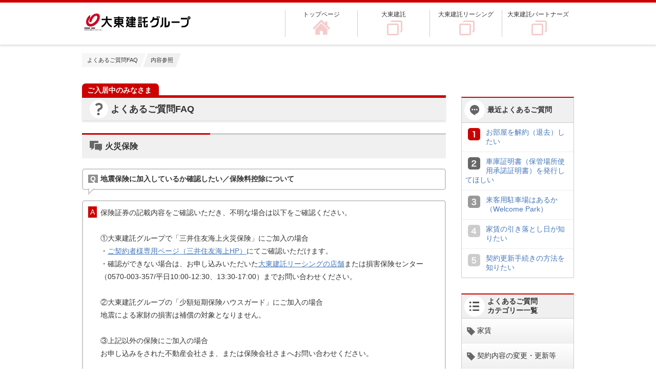

--- FILE ---
content_type: text/html
request_url: https://faq.kentaku.co.jp/faq_detail.html?id=18&category=14&page=1
body_size: 14746
content:
<!DOCTYPE html PUBLIC "-//W3C//DTD XHTML 1.0 Transitional//EN" "http://www.w3.org/TR/xhtml1/DTD/xhtml1-transitional.dtd">
<html lang="ja" id="printable" xmlns="http://www.w3.org/1999/xhtml">
<head>
<!-- Global site tag (gtag.js) - Google Analytics -->
<script async src="https://www.googletagmanager.com/gtag/js?id=UA-138896330-1"></script>
<script>
  window.dataLayer = window.dataLayer || [];
  function gtag(){dataLayer.push(arguments);}
  gtag('js', new Date());

  gtag('config', 'UA-138896330-1');
</script>

<meta http-equiv="Content-Type" content="text/html; charset=utf-8" />
<meta name="viewport" content="width=device-width,initial-scale=1">
<meta http-equiv="Content-Style-Type" content="text/css">
<meta http-equiv="Content-Script-Type" content="text/javascript">
<title>地震保険に加入しているか確認したい／保険料控除について | ご入居中のみなさま - 大東建託</title>
<meta name="description" content="地震保険に加入しているか確認したい／保険料控除について" />
<meta name="keywords" content="大建,いい部屋ネット,建物管理,だいたて,DAITATE,たてものかんり,いいへや,だいとう,DAITO" />
<link rel="canonical" href="https://faq.kentaku.co.jp/faq_detail.html?id=18">

<link rel="icon" href="./client_files/images/favicon.ico" type="image/x-icon">
<link rel="icon" type="image/png" href="./client_files/images/android-chrome.png" sizes="192x192">
<link rel="apple-touch-icon" href="./client_files/images/apple-touch-icon.png" sizes="180x180">

<script type="text/javascript" src="/js/jquery-1.7.2.min.js"></script>
<script>
var $172 = $.noConflict(true);
</script>

<link href="./client_files/css/reset.css" rel="stylesheet" type="text/css" />
<link href="./client_files/css/module.css" rel="stylesheet" type="text/css" />
<link href="./client_files/css/common.css" rel="stylesheet" type="text/css" />
<link rel="stylesheet" type="text/css" href="/css/faq_add202212.css?t=20230330" />
<link href="./client_files/css/qa.css" rel="stylesheet" type="text/css" />
<script type="text/javascript" src="./client_files/js/jquery-1.10.2.min.js"></script>
<script type="text/javascript" src="/js/iask.js"></script>

<link rel="stylesheet" type="text/css" href="/css/faq_pc.css" />
<link rel="stylesheet" type="text/css" href="/css/ask_branch.css" />
<link rel="stylesheet" type="text/css" href="/css/ask_branch_pc.css" />
<link rel="stylesheet" type="text/css" href="/css/faq_add202106.css" />

<script type="text/javascript" src="/js/ask_branch.js"></script>
<script type="text/javascript" src="/js/branch_scroll.js"></script>
<script type="text/javascript" src="/js/isfw_inquiry.js"></script>

</head>

<body>
    <div id="wrapper">
        <div id="header" class="cf">
            <div id="header_in">
                <h1><img src="./client_files/images/logo.jpg" alt="大東建託" /></h1>
                <ul class="nav spnone cf">
                    <li><a class="top" href="./">トップページ</a></li>
                    <li><a href="http://www.kentaku.co.jp/" target="_blank">大東建託</a></li>
                    <li><a href="http://www.kentaku-leasing.co.jp/" target="_blank">大東建託リーシング</a></li> 
                    <li><a href="https://www.kentaku-partners.co.jp" target="_blank">大東建託パートナーズ</a></li>
                </ul>
                <a class="spdis sptop" href="./"><img src="./client_files/images/totop.png" alt="TOPへ" /></a>
            </div>
        </div>
<script type="text/javascript">

function one_print(){
    $172("style[title='print']").replaceWith("<style title='print'>@media print{.print_box{display:none;}body{_zoom:63% !important;}}</style>");
    document.body.onafterprint=function(){
    $172("style[title='print']").replaceWith("<style title='print'>@media print{.print_box{display:none;}body{_zoom:1 !important;}}</style>");
    }
    window.print();
}

</script>

<style title='print'>
@media print{
    .print_box{
        display:none;
    }
}
</style>

        <div id="wrapper_in" class="cf">

            <div id="breadcrumb" class="cf"><span><a href="./">よくあるご質問FAQ</a></span><span>内容参照</span></div>
            <div class="content_left">
                <h2>
                    <span class="red_title">ご入居中のみなさま</span>
                    <span class="main_title">よくあるご質問FAQ</span>
                </h2>
                <h3 class="sub_title2">火災保険</h3>

                <div class="q_box">
                	<h4>地震保険に加入しているか確認したい／保険料控除について</h4>
                </div>
                <div class="a_box">
                	<p>保険証券の記載内容をご確認いただき、不明な場合は以下をご確認ください。<br>














<br>














①大東建託グループで「三井住友海上火災保険」にご加入の場合<br>














・<a href="https://www.ms-ins.com/contractor/" target="_blank">ご契約者様専用ページ（三井住友海上HP）</a>にてご確認いただけます。<br>

・確認ができない場合は、お申し込みいただいた<a href="https://www.e-map.ne.jp/smt/daitomap/sl.htm?ltype=1&amp;p_f1=1&amp;p_f2=2&amp;cond1=&amp;cond3=COL_10%3A1+OR+COL_19%3A1" target="_blank">大東建託リーシングの店舗</a>または損害保険センター（0570-003-357/平日10:00-12:30、13:30-17:00）までお問い合わせください。<br>














<br>














②大東建託グループの「少額短期保険ハウスガード」にご加入の場合<br>














 地震による家財の損害は補償の対象となりません。　　　　　　　　　　　　　　　　　　<br>














<br>














③上記以外の保険にご加入の場合<br>














お申し込みをされた不動産会社さま、または保険会社さまへお問い合わせください。<br>














<br>













</p><table width="90%" class="ContentTbl" style="border: 1px solid #999999;" border="1" cellspacing="0" cellpadding="0"><tbody><tr align="left" valign="middle" bgcolor="#ffffcc"><td><font size="2"><strong>～地震保険料の保険料控除について～</strong><br>







・火災保険のみご加入で地震保険に未加入の方は、保険料控除の対象外です。<br>







・地震保険に加入されていない場合は控除証明書は送付されません。<br>







</font><font size="2"><strong><br>














</strong></font><font size="2">①大東建託グループで「三井住友海上火災」の地震保険にご加入の場合<br>







・保険ご加入後に郵送される保険証券又は、保険契約継継続証・ご契約内容の確認方法のご案内</font><font size="2">（ハガキ）の下・右側に「保険料控除証明書」が付属されております。</font><font size="2"><a href="https://www.faq.ms-ins.com/app/answers/detail/a_id/1380" target="_blank">（</a></font><a href="https://faq2.ms-ins.com/faq/show/1380?site_domain=default" target="_blank"><font size="2">詳細：三井住友海上HP</font></a>）<font size="2"><br>







</font><font size="2">・地震保険の加入有無は<a href="https://www.ms-ins.com/contractor/" target="_blank">ご契約者様専用ページ（三井住友海上HP）</a>にてご確認いただけます。<br>




<br>














②大東建託グループの「少額短期保険ハウスガード」の保険にご加入の場合<br>














 地震保険の対象ではないため、保険料控除証明書は送付しておりません。<br>














<br>














③上記以外の保険にご加入の場合<br>














</font><font size="2">お申し込みをされた不動産会社さま、または保険会社さまへお問い合わせください。</font></td></tr></tbody></table><p>&nbsp;</p>

                </div><!-- /a_box -->

<!-- faq_enq -->
<div class="survey_box">
<form name="vote_form" method="post" action="faq_detail.html?page=1">
<input type="hidden" name="id" value="18">
<input type="hidden" name="vote" value="1">
<input type="hidden" name="vote_val" value="">
<h3 class="anc_text">この回答は役に立ちましたか？</h3>
<div class="survey_chk"><input class="survey_btn" name="commit" type="button" value="○ 役に立った" onclick="inc_vote(0);" href="javascript:void(0)" />
<input class="survey_btn" name="commit" type="button" value="× 役に立たなかった" onclick="inc_vote2(1);" href="javascript:void(0)" /><input type="hidden" name="voteReceipt" id="voteReceipt" value="1" />
</div>

<div class="isfw_textarea">
  <div class="isfw_sug">
    <p class="textarea_cap-upper">ご回答いただきありがとうございます。今後の参考とさせていただきますので、ご満足いただけなかった点をお聞かせください。</p>
    <br>
    <p class="textarea_cap-lower">このフォームで入力いただいた内容にはお返事を差し上げられません。</p>
    <p class="textarea_cap-lower">個別のお問い合わせは<a href="https://faq.kentaku.co.jp/faq_detail.html?id=314" target="_blank"><こちら></a>からお願いいたします。</p>
    <br>
    <textarea class="isfw_sug_comment"></textarea>
    <button onclick="iaskSug(18);return false;" class="isfw_btn"><span class="btn-item">送信する</span></button>
  </div>
</div>
</form>
</div>
<!-- /faq_enq -->

                <!-- related faq/ -->
                <div class="other_box">
                	<h3>他の人はこんな情報も見ています。</h3>
                    <ul class="other_box_list">
                    	<li><a href="./faq_detail.html?id=322">火災保険加入にあたり建物の耐火構造を確認したい</a></li>
                    	<li><a href="./faq_detail.html?id=213">DK SELECTネットサービス／無料インターネットが利用可能か確認したい</a></li>
                    	<li><a href="./faq_detail.html?id=22">家賃の引き落とし金額について確認したい</a></li>
                    	<li><a href="./faq_detail.html?id=14">退去に伴い火災保険を解約したい／いつまで加入が必要か</a></li>
                    	<li><a href="./faq_detail.html?id=216">火災保険は必ず加入しなくてはならないか</a></li>
                    </ul>
                </div>
                <!-- /related faq -->
            </div><!-- /content_left -->

            <div class="content_right spnone">
                <div class="content_right_box">
                    <h2 class="recent icon10s">最近よくあるご質問</h2>
                    <!-- faq popular qa -->
                    <ul class="recent_list">
                        <li><a href="faq_detail.html?category=&amp;page=1&amp;id=162">お部屋を解約（退去）したい</a></li>
                        <li><a href="faq_detail.html?category=&amp;page=1&amp;id=134">車庫証明書（保管場所使用承諾証明書）を発行してほしい</a></li>
                        <li><a href="faq_detail.html?category=&amp;page=1&amp;id=131">来客用駐車場はあるか（Welcome Park）</a></li>
                        <li><a href="faq_detail.html?category=&amp;page=1&amp;id=21">家賃の引き落とし日が知りたい</a></li>
                        <li><a href="faq_detail.html?category=&amp;page=1&amp;id=1">契約更新手続きの方法を知りたい</a></li>
                    </ul>
                    <!-- /faq popular qa -->
                </div>

                <div class="content_right_box mt-30">
                    <h2 class="often">よくあるご質問<br />
                    カテゴリー一覧</h2>
                    <ul class="right_category_list">
                        <li><a href="faq_list.html?page=1&amp;category=3">家賃</a></li>
                        <li><a href="faq_list.html?page=1&amp;category=2">契約内容の変更・更新等</a></li>
                        <li><a href="faq_list.html?page=1&amp;category=10">退去・解約</a></li>
                        <li><a href="faq_list.html?page=1&amp;category=4">お部屋の設備</a></li>
                        <li><a href="faq_list.html?page=1&amp;category=5">水まわり</a></li>
                        <li><a href="faq_list.html?page=1&amp;category=8">駐車場</a></li>
                        <li><a href="faq_list.html?page=1&amp;category=6">建物設備・共用部分</a></li>
                        <li><a href="faq_list.html?page=1&amp;category=7">ライフライン</a></li>
                        <li><a href="faq_list.html?page=1&amp;category=9">日常生活の注意点</a></li>
                        <li><a href="faq_list.html?page=1&amp;category=11">その他</a></li>
                    </ul>
                </div>

            </div><!-- /content_right -->

        </div><!-- /wrapper_in -->

        <div id="footer">
        	<div id="footer_in">
            	<ul class="spdis footernav cf">
                    <li><a href="http://www.kentaku.co.jp/" target="_blank">大東建託<img src="./client_files/images/icon06.png" width="8" /></a></li>
                    <li><a href="http://www.kentaku-leasing.co.jp/" target="_blank">大東建託リーシング<img src="./client_files/images/icon06.png" width="8" /></a></li>
                    <li><a href="https://www.kentaku-partners.co.jp" target="_blank">大東建託パートナーズ<img src="./client_files/images/icon06.png" width="8" /></a></li>
                </ul>
                <p class="totop spnone"><a href="#">このページの先頭へ</a></p>
                <p class="totopsp spdis"><a href="#">このページの先頭へ</a></p>
                <p class="copy clear">Copyright&copy; Daito Trust construction Co., Ltd. All rights Reserved.</p>
            </div>
        </div>
    </div>
<!-- スムーズスクロール部分の記述 -->
<script>
$(function() {
//移動するスクリプト
$('a[href^=#]').click(function() {
var href= $(this).attr('href');
var target = $(href == '#' || href == '' ? 'html' : href);
var position = target.offset().top;
$('html,body').animate({scrollTop: position}, 500, 'swing');
return false;
});
});
</script>

</body>
</html>



--- FILE ---
content_type: text/css
request_url: https://faq.kentaku.co.jp/client_files/css/common.css
body_size: 20940
content:
@charset "utf-8";
body{
	font-family:"メイリオ", "ＭＳ Ｐゴシック", "Hiragino Kaku Gothic Pro", sans-serif;
	color:#333333;
	font-size:12px;
	background:#ffffff;
}

body.vnbody{
	font-family:-apple-system, BlinkMacSystemFont, "Helvetica Neue", NotoSansCJKjp, "ヒラギノ角ゴ ProN W3", "Hiragino Kaku Gothic ProN", Arial, Meiryo, sans-serif;
	font-size:14px;
}
body.vnbody .main_title{
	padding: 12px 15px;
}
body.vnbody .content_box h2{
	padding: 17px;
}

@media screen and (max-width: 959px){
	body.vnbody .main_title::before {
		top:6px;
	}
	body.vnbody .main_title{
		padding: 10px 2% 10px 40px;
  }
	body.vnbody .content_box h2{
		padding: 13px 2%;
	}
}

a {
	color:#333333;
	text-decoration:none;
}
a:hover{
	opacity:0.6;
}
.spdis{
	display:none;
}
#wrapper {
	border-top:5px solid #cc0000;
}
#wrapper_in{
	width:960px;
	margin: 0 auto;
}
#header{
	margin-bottom:17px;
	box-shadow:0 3px 3px #e3e3e3;
}
#header_in{
	width:960px;
	margin:0 auto;
}
#header h1{
	float:left;
	margin-top:20px;
}
.nav{
	float:right;
	/*margin-top:5px;*/
	margin:15px 0;
}
.nav li{
	float:left;
	font-size:12px;
	text-align:center;
	/*margin:0 20px 0 50px;*/
	width:140px;
	border-left:1px solid #cccccc;
}
.nav li a{
	padding:0 0 35px;
	background:url(/client_files/images/nav02.png) no-repeat center bottom;
	display:block;
}
.nav li:first-child a{
	border-left:none;
	background:url(/client_files/images/nav01.png) no-repeat center bottom;
}
/*.nav li a::before{
	content: url(/client_files/images/icon02.png);
	margin-right:3px;
}
.nav li .top::before{
	content: url(/client_files/images/icon01.png);
}
.nav li a:hover{
	color:#cc0000;
	opacity:1;
}*/
#breadcrumb{
	font-size:11px;
	line-height:100%;
	margin-bottom:32px;
	margin-left:-15px;
	display:table;
	border-collapse:separate;
	border-spacing:15px 0;
}
#breadcrumb span{
	padding:5px 5px;
	position:relative;
	display:table-cell;
	height:17px;
	vertical-align:middle;
}
#breadcrumb span::before{
	content:"";
	width: 0;
	height: 0;
	border-style: solid;
	border-width: 0 0 2.5em 10px;
	border-color: transparent transparent #f6f6f6 transparent;
	position:absolute;
	bottom:0;
	left:-10px;
}
/*_::-webkit-full-page-media, _:future, :root #breadcrumb span::before {
		content:"";
		width: 0;
		height: 0;
		border-style: solid;
		border-width: 0 0 22px 10px;
		border-color: transparent transparent #f6f6f6 transparent;
		position:absolute;
		bottom:0;
		left:-10px;
  }*/

#breadcrumb span::after{
	content:"";
	width: 0;
	height: 0;
	border-style: solid;
	border-width: 2.5em 10px 0 0;
	border-color: #f6f6f6 transparent transparent transparent;
	position:absolute;
	top:0;
	right:-10px;
}
/*_::-webkit-full-page-media, _:future, :root #breadcrumb span::after {
	content:"";
	width: 0;
	height: 0;
	border-style: solid;
	border-width: 22px 10px 0 0;
	border-color: #f6f6f6 transparent transparent transparent;
	position:absolute;
	top:0;
	right:-9px;
}*/
#breadcrumb span:first-child{
	background:	#f6f6f6;
	padding-left:10px;
}
#breadcrumb span:first-child::before{
	content:none;
}
#breadcrumb span:nth-child(2){
	background:	#f0f0f0;
}
#breadcrumb span:nth-child(2)::before{
	border-color: transparent transparent #f0f0f0 transparent;
}
#breadcrumb span:nth-child(2)::after{
	border-color: #f0f0f0 transparent transparent transparent;
}
#breadcrumb span:nth-child(3){
	background:	#eeeeee;
}
#breadcrumb span:nth-child(3)::before{
	border-color: transparent transparent #eeeeee transparent;
}
#breadcrumb span:nth-child(3)::after{
	border-color: #eeeeee transparent transparent transparent;
}
#breadcrumb span:nth-child(4){
	background:	#e9e9e9;
}
#breadcrumb span:nth-child(4)::before{
	border-color: transparent transparent #e9e9e9 transparent;
}
#breadcrumb span:nth-child(4)::after{
	border-color: #e9e9e9 transparent transparent transparent;
}
.content_left{
	width:710px;
	float:left;
}
.line_left{
	width:340px;
	float:left;
}
.line_right{
	width:340px;
	margin-left:30px;
	float:left;
}
.content_right{
	margin:26px 0 0 30px;
	width:220px;
	float:left;
}
.red_title{
	display:block;
	color:#fff;	
	background:#cc0000;
	font-size:14px;
	font-weight:bold;
	width:130px;
	padding:5px 10px 0;
	border-radius:7px 7px 0 0;
}
.main_title{
	font-size:18px;
	font-weight:bold;
	padding:10px 15px;
	margin-bottom:25px;
	border-top:5px solid #cc0000;
	box-shadow:0 3px 3px #e3e3e3;
	display:block;
	background:#f0f0f0;
}
.main_title::before{
	content:"";
	background:url(/client_files/images/icon08.png) no-repeat center left;
	padding:18px;
	margin-right:5px;
}
.sub_title::after{
	border-top:3px solid #cc0000;
	content:"";
	position:absolute;
	top:-3px;
	left:0;
	width:250px;
}
.sub_title{
	font-size:16px;
	font-weight:bold;
	background:#f0f0f0;
	padding:12px 15px;
	border-top:3px solid #cccccc;
	position:relative;
}
.sub_title2::before{
	content:url(/client_files/images/icon21.png);
	vertical-align:sub;
	margin-right:6px;
}
.sub_title2{
	font-size:16px;
	font-weight:bold;
	background:#f0f0f0;
	padding:12px 15px;
	border-top:3px solid #cccccc;
	position:relative;
}
.sub_title2::after{
	border-top:3px solid #cc0000;
	content:"";
	position:absolute;
	top:-3px;
	left:0px;
	width:250px;
}
.menu_box .sub_title2::after{
	left:-1px;
}


.search_area{
	border:1px solid #cccccc;
	margin-bottom:30px;
}
.search_area_left{
	width:370px;
	padding:15px;
	float:left;
}
.search_area_left dt{
	float:left;	
	font-weight:bold;
}
search_area_left dd{
	float:left;
}
.search_area_right{
	float:left;
	width:278px;
	padding:15px;
	background:#f0f0f0;
}
.search_area_left a, .search_area_right a{
	color:#4577b9;
	display:inline-block;
	margin-right:1em;
}
.search_area_box{
	margin:5px 0;
}
#searchform4 {  
	border:1px solid #cccccc;
	border-radius:5px;
    display: block;  
    height: 24px;  
    position: relative;  
	background:#ffffff;
}  
#keywords4  {  
	color:#333333;
	width:90%;
    position: absolute;  
    top: -1px;  
    left: 5px;  
    border:none;
		font-size:14px;
		background:none;
		height:100%;
} 
#searchBtn4 {  
    position: absolute;  
    top: 4px;  
    right: 7px;  
}
.category_box{
	float:left;
	width:338px;
	border-right:1px solid #cccccc;
	border-left:1px solid #cccccc;
	box-shadow:0px 4px 3px -3px #cccccc;
	margin-bottom:30px;
}
/*.category_box:nth-child(2n){
	margin-left:30px;
}*/
.category_box h3{
	position:relative;
	font-size:14px;
	font-weight:bold;
	border-top:2px solid #cccccc;
	border-bottom:1px solid #cccccc;
	box-shadow:0 1px 1px #e3e3e3;
	padding:15px 5px;
	background: #ffffff; /* Old browsers */
	background: -moz-linear-gradient(top,  #ffffff 0%, #f0f0f0 100%); /* FF3.6-15 */
	background: -webkit-linear-gradient(top,  #ffffff 0%,#f0f0f0 100%); /* Chrome10-25,Safari5.1-6 */
	background: linear-gradient(to bottom,  #ffffff 0%,#f0f0f0 100%); /* W3C, IE10+, FF16+, Chrome26+, Opera12+, Safari7+ */
	filter: progid:DXImageTransform.Microsoft.gradient( startColorstr='#ffffff', endColorstr='#f0f0f0',GradientType=0 ); /* IE6-9 */
}
.category_box h3::before{
	content:"";
	background:url(/client_files/images/icon17.png) no-repeat 5px center;
	padding:9px 12px;
	margin-right:5px;
}
.category_box h3::after{
	content:"";
	border-top:2px solid #cc0000;
	width:114px;
	height:2px;
	position:absolute;
	left:-1px;
	top:-2px;
}

.category_list li{
		padding:15px 15px;
		border-bottom:1px solid #eeeeee;
		position:relative;
		overflow:hidden;
		font-size:14px;
}
.category_list li a{
		display:block;
		width:260px;
		float:left;
}
.category_list li::before{
	/*content: url(/client_files/images/icon04.png);*/
	content:url(/client_files/images/icon18.png);
	/*background:url(/client_files/images/icon18.png) no-repeat left center;*/
	width:20px;
	margin-right:5px;
	vertical-align:middle;
	display:block;
	float:left;
}
.category_list li a::after{
	content:url(/client_files/images/icon19.png);
	width:9px;
	margin-top:1px;
	position:absolute;
	right:10px;
	top:32%;
}

.content_right_box{
	
}
.content_right_box h2{
	color:#333333;
	font-size:14px;
	font-weight:bold;
	/*text-align:center;*/
	background-color:#f0f0f0;
	border:1px solid #cccccc;
	border-top:2px solid #cc0000;
	padding:15px 0 15px 50px;
	/*box-shadow:0px 2px 0px #cccccc;*/
}
/*.content_right_box h2::before{
	border-top:2px solid #cc0000;
	position:absolute;
	top:-2px;
	left:-1px;
	content:"";
	width:68px;
}*/
/*.content_right_box h2::before{
	content:"";
	width: 0;
	height: 0;
	border-style: solid;
	border-width: 0 5px 5px 0;
	border-color: transparent #9f0101 transparent transparent;
	position:absolute;
	left:0;
	bottom:-5px;
}*/
/*.content_right_box h2::after{
	content:"";
	width: 0;
	height: 0;
	border-style: solid;
	border-width: 5px 5px 0 0;
	border-color: #9f0101 transparent transparent transparent;
	position:absolute;
	right:0;
	bottom:-5px;
}*/
.content_right_box ul{
	/*width:213px;*/
	border-right:1px solid #cccccc;
	border-left:1px solid #cccccc;
	border-bottom:1px solid #cccccc;
	font-size:14px;
}
.focus{
	content:"";
	background:url(/client_files/images/icon09.png) no-repeat 5px center;
	padding:20px;
}
.recent{
	content:"";
	background:url(/client_files/images/icon10.png) no-repeat 5px center;
	padding:20px;
}
.content_right_box .often{
	content:"";
	background-image:url(/client_files/images/icon20.png) ;
	background-repeat:no-repeat;
	background-position: 5px center;
	padding:5px 0 5px 50px;
}
/*.focus_list{
	box-shadow:0 3px 2px -2px #cccccc;	
}*/
.focus_list li, .recent_list li{
	padding:10px 7px;
	border-bottom:1px solid #eeeeee;
	overflow:hidden;
}
.focus_list li:last-child, .recent_list li:last-child{
	border-bottom:none;
}
.focus_list a, .recent_list a{
	color:#4577b9;
	width:160px;
}
.focus_list a{
	float:left;
}
.focus_list li::before{
	content:url(/client_files/images/icon11.png);
	
	padding:0 5px;
	margin-right:5px;
	display:block;
	float:left;
	width:25px;
}
.focus_list .sub_text, .recent_list .sub_text{
	font-size:11px;
	text-align:right;
	clear:both;
}
/*.recent_list{
	box-shadow:0 3px 2px -2px #cccccc;	
}*/
.recent_list li::before{
	content:url(/client_files/images/icon12.png);
	padding:0 5px;
	margin-right:5px;
	display:block;
	float:left;
	width:25px;
}
.recent_list li:nth-child(2)::before{
	content:url(/client_files/images/icon13.png);
	padding:0 5px;
	margin-right:5px;
	display:block;
	float:left;
	width:25px;
}
.recent_list li:nth-child(3)::before{
	content:url(/client_files/images/icon14.png);
	padding:0 5px;
	margin-right:5px;
	display:block;
	float:left;
	width:25px;
}
.recent_list li:nth-child(4)::before{
	content:url(/client_files/images/icon15.png);
	padding:0 5px;
	margin-right:5px;
	display:block;
	float:left;
	width:25px;
}
.recent_list li:nth-child(5)::before{
	content:url(/client_files/images/icon16.png);
	padding:0 5px;
	margin-right:5px;
	display:block;
	float:left;
	width:25px;
}

.rank{
	font-weight:bold;
}
.red{
	color:#cc0000;
}
/*.right_category_list{
	box-shadow:0 3px 2px -2px #cccccc;	
}*/
.right_category_list li{
	border-bottom:1px solid #eeeeee;
	position:relative;
	background: #ffffff; /* Old browsers */
	background: -moz-linear-gradient(top,  #ffffff 0%, #f0f0f0 100%); /* FF3.6-15 */
	background: -webkit-linear-gradient(top,  #ffffff 0%,#f0f0f0 100%); /* Chrome10-25,Safari5.1-6 */
	background: linear-gradient(to bottom,  #ffffff 0%,#f0f0f0 100%); /* W3C, IE10+, FF16+, Chrome26+, Opera12+, Safari7+ */
	filter: progid:DXImageTransform.Microsoft.gradient( startColorstr='#ffffff', endColorstr='#f0f0f0',GradientType=0 ); /* IE6-9 */
}
.right_category_list li::before{
	content:"";
	content:url(/client_files/images/icon17s.png);
	position:absolute;
	left:10px;
	top:17px;
}

.right_category_list li a{
	display:block;
	padding:15px 15px 15px 30px;
	/*font-weight:bold;*/
	position:relative;
}
/*.right_category_list li a::after{
	content:url(/client_files/images/icon05.png);
	position:absolute;
	right:15px;
	top:19px;
}*/

#footer{
	margin-top:100px;
	background:#eff0f1;
	background-image:url(/client_files/images/bg.png);
	background-repeat:repeat-x;
}
#footer_in{
	width:960px;
	margin:0 auto;
}
#footer .totop{
	float:right;
	width:136px;
	height:28px;
	white-space: nowrap;
	text-indent: 100%;
	overflow: hidden;
}
.totop a{
	display:block;
	width:100%;
	height:100%;
	background:url(/client_files/images/totop_off.png) no-repeat;
}
.totop a:hover{
	opacity:1;
	background:url(/client_files/images/totop_on.png) bottom;
}
#footer .copy{
	padding:40px 15px;
	text-align:right;
	font-weight:bold;
}
.page_not_found{
	color:#4577b9;
	text-decoration:underline;
}
.notfound{
	margin-top:80px;
	font-size:14px;
}
.notfound2{
	margin-top:20px;
	margin-bottom:10px;
	font-size:13px;
}
@media screen and (max-width: 959px){
	#breadcrumb{
		margin:0 2% 20px 2%;
		display:inherit;
	}
	#breadcrumb span{
		min-width:1%;
		margin-bottom:0;
		margin-right:0;
		padding:0;
		line-height:1.4;
		display:inline;
	}
	#breadcrumb span:first-child{
		padding:0;
	}
	#breadcrumb span a{
		padding:0;
		text-decoration:underline;
		display:inline;
	}
	#breadcrumb span:last-child::after{
		content:"";
	}
	_::-webkit-full-page-media, _:future, :root #breadcrumb span:last-child::after{
		content:"";
	}
	#breadcrumb span:first-child, #breadcrumb span:nth-child(2), #breadcrumb span:nth-child(3){
		background:none;	
	}
	#breadcrumb span::before, #breadcrumb span::after{
		border:none;
		content:none;
	}
	_::-webkit-full-page-media, _:future, :root #breadcrumb span::before, _::-webkit-full-page-media, _:future, :root #breadcrumb span::after{
		border:none;
		content:none;
  }

	#breadcrumb span::after{
		content:">";
		margin:0 5px;
		position:static;
	}
	_::-webkit-full-page-media, _:future, :root #breadcrumb span::after{
		content:">";
		margin:0 5px;
		position:static;
	}
	#breadcrumb span a{
		width:100%;
	}
	.main_title::before{
		content:url(/client_files/images/icon08s.png);
		position:absolute;
		background:none;
		left:6px;
		top:8px;
		padding:0;
	}
	#header{
		box-shadow:none;
		margin-bottom:0;
		padding:15px 1%;
	}
	#header h1{
		margin-top:0;
	}
	#wrapper_in{
		width:100%;	
	}
	#header_in{
		width:100%;
	}
	.line_left{
		float:none;
		width:100%;
	}
	.line_right{
		float:none;
		width:100%;
		margin:0;
	}
	.sptop{
		float:right;
		width:4em;
	}
	/*.sptop::after{
		content:url(/client_files/images/icon01.png);
		vertical-align:sub;
		margin-left:2px;
	}*/
	.spnone{
		display:none;	
	}
	.spdis{
		display:block;
	}
	a{
		display:block;
		width:98%;
		height:100%;
		padding:0 1%;
	}
	a:hover{
		opacity:1;
	}
	.content_left{
		width:100%;
		float:none;	
	}
	.main_title{
		margin-bottom:0;
		padding:10px 2% 10px 40px;
		position:relative;
	}
	.sub_title{
		padding:10px 2% 10px 30px;
		margin-top:30px;
		border-bottom:1px solid #cccccc;
	}
	.sub_title img{
		vertical-align:middle;
	}
	.search_area{
		border:none;
		width:96%;
		margin:15px 2%;
	}
	.search_area_left{
		width:100%;
		padding:0;
		font-size:13px;
	}
	#searchform4{
		height:30px;
	}
	#searchBtn4 {  
		position: absolute;  
		top: 6px;  
	}
	.sub_title::after{
		width:30%;
	}
	.category_box{
		float:none;
		width:100%;
		margin-bottom:0;
		border:none;
	}
	.category_box:nth-child(2n){
		margin-left:0;
	}
	.category_box h3{
		border-bottom:1px solid #cccccc;
		border-top:none;
		box-shadow:none;
		padding:15px 2% 15px 12px;
		font-size:15px;
	}
	.category_box h3::before{
		content:"▼";
		margin-right:1px;
		background:none;
		padding:0;
		font-size:15px;
	}
	.category_box h3::after{
		content:none;
	}
	.category_list li::before{
		content:none;
	}
	.category_list li{
		padding:0;
		margin:0;
		background:url(/client_files/images/icon19.png) no-repeat 98% center;
		background-size:8px;
		/*border-bottom:1px solid #eeeeee;*/
	
	}
	.category_list li a::after{
		content:"";
	}
	.category_list li a::before{
		content:url(/client_files/images/icon18.png);
		position:absolute;
		left:10px;
		top:21px;
	}
	.category_list li a{
		padding:20px 4% 20px 34px;
		width:87%;
		/*background:url(/client_files/images/icon06.png) no-repeat 99% center;*/
		/*background-size:8px;*/
		position:relative;
	}
	.content_right{
		float:none;
		width:100%;
		margin:0;
	}
	.content_right_box h2{
		background:#f0f0f0;
		padding:12px 2% 12px 36px;
		border-left:none;
		border-right:none;
		border-top:3px solid #cc0000;
		position:relative;
		color:#333333;
		text-align:left;
		margin-left:0;
		box-shadow:none;
		font-size:16px;
	}
	/*.content_right_box h2::before{
		border-top:3px solid #cc0000;
		border-right:none;
		border-bottom:none;
		border-left:none;
		content:"";
		position:absolute;
		top:-3px;
		left:0;
		width:250px;
	}*/
	.content_right_box h2::after{
		content:none;
	}
	.content_right_box ul{
		width:100%;
		border:none;
	}
	.content_right_box .focus img{
		display:inline-block;
		vertical-align:middle;
		margin-right:5px;
	}
	.content_right_box .recent img{
		display:inline-block;
		vertical-align:middle;
		margin-right:5px;
	}
	.focus_list{
		box-shadow:none;
	}
	.focus_list li, .recent_list li{
		width:100%;
		border:none;
		background: #ffffff; /* Old browsers */
		background: -moz-linear-gradient(top,  #ffffff 0%, #f0f0f0 100%); /* FF3.6-15 */
		background: -webkit-linear-gradient(top,  #ffffff 0%,#f0f0f0 100%); /* Chrome10-25,Safari5.1-6 */
		background: linear-gradient(to bottom,  #ffffff 0%,#f0f0f0 100%); /* W3C, IE10+, FF16+, Chrome26+, Opera12+, Safari7+ */
		filter: progid:DXImageTransform.Microsoft.gradient( startColorstr='#ffffff', endColorstr='#f0f0f0',GradientType=0 ); /* IE6-9 */
	}
	.mt-30{
		margin-top:0;
	}
	.focus_list li::before, .recent_list li::before, .recent_list li:nth-child(2)::before, .recent_list li:nth-child(3)::before, .recent_list li:nth-child(4)::before, .recent_list li:nth-child(5)::before{
		content:none;
	}
	.focus_list li, .recent_list li{
		padding:0;
		font-size:14px;
	}
	.focus_list a{
		background-repeat:no-repeat;
		background-position:2% center;
		padding:20px 2% 20px 32px;
		display:block;
		width:88%;
		position:relative;
		font-size:14px;
	}
	.focus_list a::before{
		content:url(/client_files/images/icon11s.png);
		position:absolute;
		left:10px;
		top:16px;
	}
	.recent_list a{
		padding:20px 2% 20px 32px;
		display:block;
		width:88%;
		position:relative;
	}
	.recent_list a::before{
		content:url(/client_files/images/icon12s.png);
		position:absolute;
		left:10px;
		top:20px;
	}
	.recent_list li:nth-child(2) a::before{
		content:url(/client_files/images/icon13s.png);
	}
	.recent_list li:nth-child(3) a::before{
		content:url(/client_files/images/icon14s.png);
	}
	.recent_list li:nth-child(4) a::before{
		content:url(/client_files/images/icon15s.png);
	}
	.recent_list li:nth-child(5) a::before{
		content:url(/client_files/images/icon16s.png);
	}
	#footer{
		margin-top:0;
		background-image:none;
		background:#eeeeee;
	}
	#footer_in{
		width:100%;
	}
	.footernav{
		width:98%;
		padding:0 1%;
		background:#eeeeee;
	}
	.footernav li{
		width:50%;
		float:left;
		font-size:13px;
	}
	.footernav li a{
		width:100%;
		padding:15px 0;
		float:left;
		text-align:center;
		/*background:url(/client_files/images/icon06.png) no-repeat 80%;*/
		background-size:8px;
		position:relative;
	}
	.footernav li a img{
		vertical-align:middle;
		margin-left:1em;
	}
	.footernav li:first-child a::after{
		border-right:1px solid #cccccc;	
		content:"";
		position:absolute;
		right:0;
		height:18px;
	}
	#footer .copy{
		text-align:center;
	}
	.totopsp{
	}
	.totopsp a{
		color:#ffffff;
		padding:10px;
		width:auto;
		float:right;
		background:#a4a4a4;
	}
	.totopsp a::before{
		background:url(/client_files/images/icon07.png)no-repeat left center;
		background-size:12px;
		content:"";
		/*content:url(/client_files/images/icon07.png);*/
		margin-right:4px;
		padding-left:12px;
	}
	#footer .copy{
		border-top:3px solid #a4a4a4;	
		padding:20px;
		background:#ffffff;
	}
	.sp_subtitle{
		background:#f0f0f0;
		padding:12px 1%;
		border-top:3px solid #cccccc;
		position:relative;
		color:#333333;
		text-align:left;
		margin-left:0;
		box-shadow:none;
		font-size:16px;

	}
	.sp_subtitle::before{
		border-top:3px solid #cc0000;
		border-right:none;
		border-bottom:none;
		border-left:none;
		content:"";
		position:absolute;
		top:-3px;
		left:0;
		width:30%;
	}
	.sub_title2{
		margin-top:30px;
		padding:12px 2% 12px 34px;
	}
	.sub_title2::after{
		width:30%;	
	}
	.sub_title2::before{
		position:absolute;
		left:8px;
		top:14px;
	}
	.icon22::before{
		content:url(/client_files/images/icon22.png);
		position:absolute;
		left:10px;
		top:13px;
	}
	.icon23::before{
		content:url(/client_files/images/icon23.png);
		position:absolute;
		left:10px;
		top:13px;
	}
	.icon09s::before{
		content:url(/client_files/images/icon09s.png);
		position:absolute;
		left:5px;
		top:8px;
	}
	.icon10s::before{
		content:url(/client_files/images/icon10s.png);
		position:absolute;
		left:5px;
		top:9px;
	}
	.notfound{
		margin-left:1%;
		margin-right:1%;
		margin-top:40px;
	}
	.notfound2{
		margin-left:1%;
		margin-right:1%;
	}
	.page_not_found{
		margin-bottom:80px;
	}


}


--- FILE ---
content_type: text/css
request_url: https://faq.kentaku.co.jp/css/faq_add202212.css?t=20230330
body_size: 872
content:
.linkBtn01 {
  -webkit-box-sizing: border-box;
  box-sizing: border-box;
  display: block;
  padding: 0;
  background-color: #4f4d4e;
  color: #ffffff;
  font-size: 16px;
  line-height: 1.2;
  text-align: center;
  cursor: pointer;
  -webkit-transition: all 0.2s ease-out;
  -o-transition: all 0.2s ease-out;
  transition: all 0.2s ease-out;
  height: 100%;
  width: 100%;
}

.linkBtn01.btnColor-red01 {
  background-color: #cc0023;
  color: #ffffff;
}

.linkBtn01 .btn_caption {
  display: block;
  font-size: 13px;
  line-height: 1.5;
  width: 100%;
}

.linkBtn01 .btn_image {
  display: block;
  width: 100%;
  height: auto;
}

#header h1 img {
  height: 36px;
  width: auto;
}

@media screen and (max-width: 959px) {
  .pcdis {
    display: none !important;
  }
  .linkBtn01 {
    width: 100%;
    margin-top: 5px;
  }
}

/*# sourceMappingURL=faq_add202212.css.map */


--- FILE ---
content_type: text/css
request_url: https://faq.kentaku.co.jp/client_files/css/qa.css
body_size: 5092
content:
@charset "utf-8";
.qa_box{
	border:1px solid #cccccc;
	margin:10px 0 30px;
	box-shadow:0 3px 3px #e3e3e3;
}
.qa_box h4::before{
	content:"Q";
	color:#ffffff;
	background:#909090;
	padding:0 4px;
	width:10px;
	margin-right:4px;
	float:left;
	display:block;
}
.qa_box h4{
	background:#f0f0f0;
	padding:15px;
	font-size:14px;
	overflow:hidden;
}
.qa_box h4 span{
	display:block;
	float:left;
	width:655px;
}
.answer_box{
	margin:10px 15px 60px;
}
.answer_box a, .other_box a{
	text-decoration:underline;
	color:#4577b9;
}
.answer{
	margin:0 0 10px 20px;
	overflow:hidden;
}
.answer:first-child::before{
	content:"A";
	color:#ffffff;
	background:#cc0000;
	padding:0 4px;
	width:10px;
	margin-right:4px;
	float:left;
	display:block;
}
.answer:first-child{
	font-size:14px;
	margin-left:0;
}
.answer:first-child span{
	width:655px;
	float:left;
	display:block;
}

.survey_box{
	margin-bottom:40px;
	border-top:1px solid #cccccc;
	border-right:1px solid #cccccc;
	border-left:1px solid #cccccc;
	box-shadow:0 3px 3px #e3e3e3
}
.survey_box h3{
	padding:12px 0 0 0;
	font-size:14px;
	font-weight:bold;
	text-align:center;
}
.survey_box .survey_chk{
	padding:12px 0;
	font-size:14px;
	text-align:center;
}

.survey_box .survey_btn{
	margin:5px;
	padding: 7px;
	border-radius: 8px;
	background-color: #f0f0f0;
	font-size: 14px;
	color: #666666;
	width:170px;
	line-height: 15px;
	font-family: Meiryo;
	font-weight:bolder;
	text-align: center;
	-webkit-appearance: none;
}
.survey_box .survey_btn:hover{
	padding: 7px;
	border-radius: 8px;
	background-color: #666666;
	font-size: 14px;
	color: #ffffff;
	width:170px;
	line-height: 15px;
	font-family: Meiryo;
	font-weight:bolder;
	text-align: center;
	-webkit-appearance: none;
}

.other_box{
	border-top:1px solid #cccccc;
	border-right:1px solid #cccccc;
	border-left:1px solid #cccccc;
	box-shadow:0 3px 3px #e3e3e3
}
.other_box h3{
	background:#f0f0f0;
	padding:10px 15px;
	font-size:14px;
}
.other_box_list li::before{
	content:"Q";
	color:#ffffff;
	background:#909090;
	padding:0 4px;
	width:10px;
	margin-right:8px;
	float:left;
	display:block;
}
.other_box_list li{
	padding:15px 15px;
	overflow:hidden;
	border-bottom:1px solid #eeeeee;
	position:relative;
	font-size:14px;
}
.other_box_list li a{
	color:#4577b9;
	width:645px;
	float:left;
	display:block;
	text-decoration:underline;
}
.other_box_list li a::after{
	content:url(/client_files/images/icon05.png);
	position:absolute;
	right:15px;
	top:39%;
}
.q_box, .a_box{
	border:2px solid #cccccc;
	border-radius:5px;
	padding:10px;
}
.q_box{
	margin-top:20px;
	position:relative;
	font-size:14px;
}
.q_box::before{
	content:url(/client_files/images/serif_left.png);
	position:absolute;
	bottom:-12px;
}
.q_box h4::before{
	content:"Q";
	color:#ffffff;
	background:#909090;
	padding:0 4px;
	position:absolute;
	left:0;
}
.q_box h4{
	padding-left:24px;
	position:relative;
	font-weight:bold;
}
/*.a_box p:first-child::before{
	content:"A";
	color:#ffffff;
	background:#cc0000;
	padding:0 4px;
	position:absolute;
	left:0;
}*/
/*.a_box p{
	padding-left:20px;
	position:relative;
}*/
.a_box{
	margin-top:20px;
	margin-bottom:20px;
	position:relative;
	padding-left:34px;
	font-size:14px;
	line-height:1.8;
}
.a_box::after{
	content:url(/client_files/images/serif_right.png);
	position:absolute;
	bottom:-13px;
	right:10px;
}
.a_box::before{
	content:"A";
	color:#ffffff;
	line-height:1;
	background:#cc0000;
	padding:4px 4px;
	position:absolute;
	left:10px;
}
.a_box a{
	color:#4577b9;
	text-decoration:underline;
}
@media screen and (max-width: 959px){
	.qa_box h4{
		padding:10px;
	}
	.qa_box h4 span{
		width:90%;
	}
	.qa_box{
	width:98%;
	margin:10px auto 30px;
	box-shadow:none;
	}
	.survey_box{
	width:90%;
	padding:0 10px;
	margin:10px auto 30px;
	}
	.sub_title{
		margin-top:30px;
	}
	.answer_box{
		margin:10px ;
	}
	.answer:first-child span{
		width:90%;	
	}
	.other_box{
		border:none;	
	}
	.other_box h3{
		border-top:1px solid #cccccc;
		border-bottom:1px solid #cccccc;
		padding:10px 1%;
		background: #ffffff; /* Old browsers */
		background: -moz-linear-gradient(top,  #ffffff 0%, #f0f0f0 100%); /* FF3.6-15 */
		background: -webkit-linear-gradient(top,  #ffffff 0%,#f0f0f0 100%); /* Chrome10-25,Safari5.1-6 */
		background: linear-gradient(to bottom,  #ffffff 0%,#f0f0f0 100%); /* W3C, IE10+, FF16+, Chrome26+, Opera12+, Safari7+ */
		filter: progid:DXImageTransform.Microsoft.gradient( startColorstr='#ffffff', endColorstr='#f0f0f0',GradientType=0 ); /* IE6-9 */
	}
	.other_box_list li{
		width:96%;
		padding:15px 2%;
		background:url(/client_files/images/icon19.png) no-repeat 98% center;
		background-size:8px;
	}
	.answer_box a{
		text-decoration:none;
	}
	.other_box_list li a{
		width:85%;	
	}
	.other_box_list li a::after{
		content:none;
	}
	.q_box{
		width:90%;
		margin-left:auto;
		margin-right:auto;
		font-size:14px;

	}
	.a_box{
		width:calc(90% - 20px);
		margin-left:auto;
		margin-right:auto;
		font-size:14px;

	}
	.a_box a{
	color:#4577b9;
		text-decoration:underline;
		display:inline;
		padding:0;
		width:100%;
	}
	.a_box a.spnone{
		display:none;
	}
}



--- FILE ---
content_type: text/css
request_url: https://faq.kentaku.co.jp/css/faq_pc.css
body_size: 200
content:
.a_box img {
  width: auto;
  max-width: 97%;
  height: auto;
}
.a_box ul,
.a_box ol {
  padding-left: 1.2em;
}
.a_box ul li {
  list-style-type: disc;
}
.a_box ol li {
  list-style-type: decimal;
}



--- FILE ---
content_type: text/css
request_url: https://faq.kentaku.co.jp/css/ask_branch.css
body_size: 3119
content:
#branch_main .tree_question{
    display:none;
}

#branch_main .del_button{
    display:none;
}

#branch_main #reset_box{
    text-align:right;
}

#branch_main #reset{
    display:none;
}
#branch_main #main {
}


/* ---------------------------------------------- */
#branch_main{
    padding:20px;
    background-color:#FFF9E6;
    border: 1px solid #FD720C;
    margin:auto;
    margin: 20px auto;
    _margin-top: 10px;
}

#branch_main li{
    list-style:none;
}

#branch_main .tree_question {
    margin-bottom:30px;
}

#branch_main .chk-list {
    padding:0px;
    margin: 15px auto;
    zoom: 1;
}

#branch_main .chk-list:after {
    clear: both;
    content: ".";
    display: block;
    height: 0;
    visibility: hidden;
}

#branch_main .chk-list li {
    background-image: url("/images/branch/checkbox-01_bg.png");
    _background-image: url("/images/branch/checkbox-01_bg_ie6.png");
    background-position: 0 0;
    background-repeat: no-repeat;
    float: left;
    margin: 10px 0 0 10px;
    padding: 0;
}

#branch_main .chk-list li.hover {
    background-image: url("/images/branch/checkbox-01_bg_o2.png");
}

#branch_main .chk-list li.checked {
    background-image: url("/images/branch/checkbox-01_bg_o.png");
}

#branch_main .chk-list li input {
    position: absolute;
    z-index: -1;
}

#branch_main .chk-list li div div label {
    background-image: url("/images/branch/r-b.png");
    background-position: 100% 100%;
    background-repeat: no-repeat;
    color: #0000CC;
    cursor: pointer;
    display: block;
    font-weight: bold;
    padding: 18px 20px 18px 40px;
}

#branch_main .chk-list li.hover div div label,
#branch_main .chk-list li.checked div div label {
    background-image: url("/images/branch/r-b_o.png");
}

#branch_main .chk-list li div div label.label-text {
word-break: break-all;
}

#branch_main .chk-list li label.label-text-l {
    padding-bottom: 12px;
}

#branch_main div.chk-list-title2 {
    background: url("/images/branch/icn_checkbox_02.gif") no-repeat scroll 0 0.1em transparent;
    margin: 5px 0 5px 10px;
    padding-left: 20px;
    _padding-bottom: 3px;
}

@media print {
#branch_main div.chk-list-title2 {
_height: 22px;
_background-position: 0% 0%;
}
}


#branch_main .chk-list-answer{
    margin: 20px 0 20px 10px;
    padding: 20px 10px;
    text-align: left;
    background-color: #ffffff;
    border: 2px solid #afafaf;
}

#branch_main .right-bg{
    background-image: url("/images/branch/right.png");
    background-position: 100% 0;
    background-repeat: no-repeat;
}

#branch_main .chk-list li.hover .right-bg,
#branch_main .chk-list li.checked .right-bg {
    background-image: url("/images/branch/right_o.png");
}

#branch_main .right-bottom-bg{
    background-image: url("/images/branch/checkbox-01_bg2.png");
    _background-image: url("/images/branch/checkbox-01_bg2_ie6.png");
    background-position: 0 100%;
    background-repeat: no-repeat;
    width: 200px;
}

#branch_main .chk-list li.hover div .right-bottom-bg,
#branch_main .chk-list li.checked div .right-bottom-bg {
    background-image: url("/images/branch/checkbox-01_bg2_o.png");
}


--- FILE ---
content_type: text/css
request_url: https://faq.kentaku.co.jp/css/faq_add202106.css
body_size: 3934
content:
@charset "UTF-8";
.survey_box .survey_chk input {
  -webkit-appearance: none;
  -moz-appearance: none;
  appearance: none;
  background: transparent;
  border: none;
  border-radius: 0;
  font: inherit;
  outline: none; }

.survey_box .survey_chk input[type='submit'],
.survey_box .survey_chk input[type='button'],
.survey_box .survey_chk label,
.survey_box .survey_chk button,
.survey_box .survey_chk select {
  cursor: pointer; }

.survey_box .survey_chk .survey_btn {
  padding: 7px;
  border-radius: 8px;
  background-color: #f0f0f0;
  font-size: 14px;
  color: #666666;
  width: 170px;
  line-height: 15px;
  font-family: "メイリオ", "ＭＳ Ｐゴシック", "Hiragino Kaku Gothic Pro", sans-serif;
  font-weight: bolder;
  text-align: center;
  -webkit-appearance: none;
  margin-bottom: 10px;
  border-width: 2px;
  border-style: solid;
  -webkit-border-image: initial;
  -o-border-image: initial;
  border-image: initial;
  border-top-color: #222222;
  border-left-color: #222222;
  border-right-color: #222222;
  border-bottom-color: #222222; }
  .survey_box .survey_chk .survey_btn:hover {
    padding: 7px;
    border-radius: 8px;
    background-color: #666;
    font-size: 14px;
    color: #ffffff;
    width: 170px;
    line-height: 15px;
    font-family: "メイリオ", "ＭＳ Ｐゴシック", "Hiragino Kaku Gothic Pro", sans-serif;
    font-weight: bolder;
    text-align: center;
    -webkit-appearance: none; }

.isfw_textarea {
  overflow: hidden;
  padding: 20px 20px 40px;
  list-style-type: none;
  margin: 0;
  padding: 0; }
  .isfw_textarea * {
    -webkit-box-sizing: border-box;
    box-sizing: border-box; }
  .isfw_textarea .isfw_sug {
    width: 70%;
    margin: 0 auto; }
    .isfw_textarea .isfw_sug .isfw_sug_comment {
      display: block;
      width: 100%;
      height: auto;
      min-height: 100px;
      background-color: #fff;
      border: 1px solid #bbb;
      margin: 0 0 8px;
      padding: 8px 5px; }
    .isfw_textarea .isfw_sug button.isfw_btn {
      display: block;
      background-color: transparent;
      border: none;
      cursor: pointer;
      outline: none;
      padding: 0;
      -webkit-appearance: none;
      -moz-appearance: none;
      appearance: none;
      margin: 0 auto; }
      .isfw_textarea .isfw_sug button.isfw_btn .btn-item {
        display: block;
        padding: 7px;
        border-radius: 8px;
        background-color: #f0f0f0;
        font-size: 14px;
        color: #666666;
        width: 170px;
        line-height: 15px;
        font-family: "メイリオ", "ＭＳ Ｐゴシック", "Hiragino Kaku Gothic Pro", sans-serif;
        font-weight: bolder;
        text-align: center;
        -webkit-appearance: none;
        margin-bottom: 10px;
        border-width: 2px;
        border-style: solid;
        -webkit-border-image: initial;
        -o-border-image: initial;
        border-image: initial;
        border-top-color: #222222;
        border-left-color: #222222;
        border-right-color: #222222;
        border-bottom-color: #222222; }
        .isfw_textarea .isfw_sug button.isfw_btn .btn-item:hover {
          padding: 7px;
          border-radius: 8px;
          background-color: #666;
          font-size: 14px;
          color: #ffffff;
          width: 170px;
          line-height: 15px;
          font-family: "メイリオ", "ＭＳ Ｐゴシック", "Hiragino Kaku Gothic Pro", sans-serif;
          font-weight: bolder;
          text-align: center;
          -webkit-appearance: none; }
  .isfw_textarea .textarea_cap-lower,
  .isfw_textarea .textarea_cap-upper {
    display: block;
    clear: both; }
  .isfw_textarea .textarea_cap-lower a{
    color: #4577b9;
    display: initial;
    padding:0px;
    font-weight:bold;
   }

@media screen and (max-width: 959px) {
  .isfw_textarea .isfw_sug {
    width: 90%; }
    .isfw_textarea .isfw_sug button.isfw_btn {
      float: none;
      margin: 0 auto; } }


--- FILE ---
content_type: application/javascript
request_url: https://faq.kentaku.co.jp/js/branch_scroll.js
body_size: 7577
content:
/**
 * FileName:scroll.js
 * @author
 */

/**********************************************************
* pagescroll
*/


function ScrollClass() {
}
ScrollClass.prototype ={

	offset:new Object(),
	speed:12,
	timer:0,
	objCover:"",
	objBody:"",
	direction:new Object(),
	isCompatMode:document.compatMode == "CSS1Compat",
	major:parseInt(navigator.appVersion),
	minor:parseFloat(navigator.appVersion),
	isIE:navigator.userAgent.indexOf("MSIE") != -1,
	isOpera:window.opera,
	isMozilla:navigator.userAgent.indexOf("Gecko") != -1,
	isNN :navigator.userAgent.indexOf("Netscape") != -1,
	isMac:navigator.userAgent.indexOf("Mac") != -1,
	isSafari:navigator.userAgent.indexOf("Safari") != -1,

	setScrollSpeed:function(num){
		if(typeof num == "number") {
			this.speed = num;
		}
	},
	getScrollSpeed:function(){
		return this.speed;
	},
	getMaxScroll:function(){
		var pos = new Object();
		var sc  = new Object();
		if(this.isNN || this.isSafari || this.isOpera || (this.isMac && this.isMozilla)) {
			pos.x = this.major <= 5 ? document.documentElement.offsetWidth - window.innerWidth + 16 : document.documentElement.offsetWidth - window.innerWidth + 17;
			pos.y = this.major <= 5 ? document.documentElement.offsetHeight - window.innerHeight + 16 : document.documentElement.offsetHeight - window.innerHeight + 17;
		} else {
			if(this.isMac) {
				pos.x = document.body.offsetWidth- document.body.clientWidth + 1;
				pos.y = document.body.offsetHeight - document.body.clientHeight + 1;
			} else {
				pos.x = this.isCompatMode ? document.documentElement.scrollWidth - document.documentElement.clientWidth : document.body.scrollWidth - document.body.clientWidth;
				pos.y = this.isCompatMode ? document.documentElement.scrollHeight - document.documentElement.clientHeight : document.body.scrollHeight - document.body.clientHeight;
			}
		}
		if(pos.x < 0) { sc.x = 0; }
		if(pos.y < 0) { sc.y = 0; }
		return {x:pos.x, y:pos.y };
	},
	getScrollLeft:function(){
		if(this.isIE) {
			return this.isCompatMode ? document.documentElement.scrollLeft : document.body.scrollLeft;
		} else {
			return window.pageXOffset ? window.pageXOffset : 0;
		}
	},
	getScrollTop:function(){
		if(this.isIE) {
			return this.isCompatMode ? document.documentElement.scrollTop : document.body.scrollTop;
		} else {
			return window.pageYOffset ? window.pageYOffset : 0;
		}
	},
	scrollTo:function(){
		clearTimeout(this.timer);
		this.offset.x = null;
		this.offset.y = null;
		var toX = this.parse("x", this.findAnchor(arguments[0]) ? this.getAnchorPos(arguments[0]).x : arguments[0]);
		var toY = this.parse("y", this.findAnchor(arguments[1]) ? this.getAnchorPos(arguments[1]).y : arguments[1]);
		this.direction.is_x = toX - this.getScrollLeft() >= 0 ? true : false;
		this.direction.is_y = toY - this.getScrollTop() >= 0 ? true : false;
		this.pageScroll(toX, toY);
	},
	findAnchor:function(id){
		return (document.getElementById(id) || document.anchors[id]);
	},
	getAnchorPos:function(id){
		if(document.getElementById(id)) {
			var element = document.getElementById(id);
			var obj = new Object();
			do {
				obj.x = (!obj.x) ? element.offsetLeft : obj.x + element.offsetLeft;
				obj.y = (!obj.y) ? element.offsetTop : obj.y + element.offsetTop;
			} while((element = element.offsetParent) != null);
			return {x:obj.x < 0 ? 0 : obj.x, y:obj.y };
		} else if(document.layers) {
			var element = document.anchors[id];
			return {x:element.x, y:element.y };
		} else {
			return {x:0, y:0};
		}
	},
	parse:function(direction, value){
		var maxScroll = this.getMaxScroll();
		var range = {min_x:0, max_x:maxScroll.x, min_y:0, max_y:maxScroll.y };
		switch(direction) {
			case "x":
				if(typeof value == "boolean") {
					return value ? 0 : this.getScrollLeft();
				} else if(typeof value == "number") {
					if(!this.isOpera) {
						if(value < 0) {
							return 0;
						} else if(value > range.max_x) {
							return range.max_x;
						}
					}
					return value;
				} else if(typeof value == "string") {
					switch(value) {
						case "left": return 0;
						case "center": return Math.floor(range.max_x / 2);
						case "right": return range.max_x;
						default: this.getScrollLeft();
					}
				}
				return this.getScrollLeft();
				break;
			case "y":
				if(typeof value == "boolean") {
					return value ? 0 : this.getScrollTop();
				} else if(typeof value == "number") {
					if(value < 0) {
						return 0;
					} else if(value > range.max_y) {
						return range.max_y;
					}
					return value;
				} else if(typeof value == "string") {
					switch(value) {
						case "top": return 0;
						case "middle": return Math.floor(range.max_y / 2);
						case "bottom": return range.max_y;
						default: this.getScrollTop();
					}
				}
				return this.getScrollTop();
				break;
		}
	},
	pageScroll:function(toX, toY){
		clearTimeout(this.timer);
		var dX = this.direction.is_x;
		var dY = this.direction.is_y;
		var scX = this.getScrollLeft();
		var scY = this.getScrollTop();
		var cuX = dX ? Math.ceil((toX - scX) / this.speed) : Math.floor((toX - scX) / this.speed);
		var cuY = dY ? Math.ceil((toY - scY) / this.speed) : Math.floor((toY - scY) / this.speed);
		if(((dX && scX + cuX < toX -1) || (!dX && scX + cuX > toX + 1)) || ((dY && scY + cuY < toY - 1) || (!dY && scY + cuY > toY +1))) {
			if(this.offset.x != null && this.offset.y != null) {
				if(this.offset.x == scX && this.offset.y == scY) {
					scroll.allCover('off');
					return;
				} else if((dX && this.offset.x > scX) || (!dX && this.offset.x < scX)) {
					scroll.allCover('off');
					return;
				} else if((dY && this.offset.y > scY) || (!dY && this.offset.y < scY)) {
					scroll.allCover('off');
					return;
				}
			}
			window.scrollTo(scX + cuX, scY + cuY);
			this.timer = setTimeout("ScrollClass.prototype.pageScroll("+toX+","+toY+")",this.speed);
			this.offset.x = scX;
			this.offset.y = scY;
		} else {
			scroll.allCover('off');
			clearTimeout(this.timer);
			window.scrollTo(toX, toY);
			return false;
		}
	},
	allCover:function(display){
		if(display == 'on') {
			this.objCover = document.createElement("div");
			this.objBody.appendChild(this.objCover);
			this.objCover.style.width =  100 + '%';
			this.objCover.style.height = this.setCover() + 'px';
			this.objCover.style.position = 'absolute';
			this.objCover.style.zIndex = 999;
			this.objCover.style.top = 0;
			this.objCover.style.left = 0;
			return true;
		}else if (display == 'off' && this.objCover) {
			this.objBody.removeChild(this.objCover);
			return false;
		}
	},
	setCover:function(){
		if (window.innerHeight && window.scrollMaxY) {	
			return window.innerHeight + window.scrollMaxY;
		} else if (document.body.scrollHeight > document.body.offsetHeight){
			return document.body.scrollHeight;
		} else {
			return document.body.offsetHeight;
		}
	},
	autoSetUp:function() {
		if(!document.getElementsByTagName){ return; }
		this.objBody = document.getElementsByTagName("body").item(0);
		this.setCover();
		var anch    = document.getElementsByTagName('a');
		var path;
		for (var i = 0; i < anch.length; i++) {
			var name = anch[i].getAttribute('name');
			
			if(!name){
				path = anch[i].getAttribute('href');
				if(path){
					if(path.indexOf('#') != -1 && (!path.split('#')[0] || path.split('#')[0] == location.href.split('#')[0])){
						anch[i].onclick = function(){
							scroll.allCover('on');
							scroll.scrollTo(0, this.getAttribute('href').split('#')[1]);
							return false;
						}
					}
				}
			}
		}
	}
}

var scroll = new ScrollClass();

function uaScroll(){
	scroll.autoSetUp();
}


--- FILE ---
content_type: application/javascript
request_url: https://faq.kentaku.co.jp/js/iask.js
body_size: 2191
content:
var more_cnt = 0;
$172(function(){
  $172('#select_more').click(function(){
    more_cnt++;
    var key = encodeURIComponent($172('#keywords4').val());

    $172.ajax({
      url  : './faq_res.php' + location.search,
      dataType : 'json',
      data : {pagenum:more_cnt,key:key},
      jsonp: "jsoncallback",
      cache : false,
      success : function(data){
        var data_html = data.html;
        var data_more = data.more;
        if(data_html != ""){
          if (data_more != 1) {
            $172('#select_more').remove();
          }
          $172('#search_list').append(data_html);
        }
      },
      error : function(){
        alert('ただいまシステムが込み合っています。しばらくたってからアクセスしてください。');
      },
      beforeSend: function() {
        $172('#search_list').after('<div id="nowloading"><img src="images/loading.gif">  Now Loading...</div>');
        $172('#nowloading').css({"padding-left":"20px"});
      },
      complete: function(){
        $172('#nowloading').remove();
      }
    });
  });
});

var dispTxt = "検索したいキーワードを入力してください。";
function checkMainSearch(){
  if(document.searchForm.key.value == "" || document.searchForm.key.value == dispTxt){ 
    alert("検索したいキーワードを入力してください。");
    document.searchForm.key.focus();
    return false;
  }
  return true;
}
function checkMainSearch2(){
  if(document.searchForm2.key.value == "" || document.searchForm2.key.value == dispTxt){ 
    alert("検索したいキーワードを入力してください。");
    document.searchForm2.key.focus();
    return false;
  }
  return true;
}

function checkMainSearch3(){
  if(document.searchForm.key.value == "" || document.searchForm.key.value == inquiry_error_text_3){ 
    alert(inquiry_error_text_3);
    document.searchForm.key.focus();
    return false;
  }
  return true;
}
function checkMainSearch4(){
  if(document.searchForm2.key.value == "" || document.searchForm2.key.value == inquiry_error_text_3){ 
    alert(inquiry_error_text_3);
    document.searchForm2.key.focus();
    return false;
  }
  return true;
}



--- FILE ---
content_type: application/javascript
request_url: https://faq.kentaku.co.jp/js/isfw_inquiry.js
body_size: 7837
content:
/* isfw_inquiry */
var actionFlg = true;

$(function() {
  $('.survey_box .isfw_textarea').hide();
});

function inc_vote(n) {
  if (!actionFlg) {
      return false;
  }
  actionFlg = false;
  var param = location.search;

  $.ajax({
      cache: false,
      url: "./ancCount.php",
      type: "get",
      data: param.slice(1) + '&vote_val=' + n,
      success: function (data) {
          if (data == 0) {
              alert('送信に失敗しました。もう一度やり直してください。');
              actionFlg = true;
          } else {

              actionFlg = true;

              // アンケート非表示メッセージ表示
              $('.survey_box .anc_text').hide();
              $('.survey_box .survey_btn').hide();
              $('.survey_box .survey_btn').hide();
              $('.survey_box .survey_chk').html('<h5 class="mark" id="askVoteTop"><b>ご回答いただきましてありがとうございます。<br>今後の参考にさせていただきます。</b></h5>');
              
          }
      },
      error: function () {
          alert('送信に失敗しました。もう一度やり直してください。');
          actionFlg = true;
      }
  });
}

function inc_vote2(n){
  if (!actionFlg) {
      return false;
  }
  actionFlg = false;
  var param = location.search;

  $.ajax({
      cache: false,
      url: "./ancCount.php",
      type: "get",
      data: param.slice(1) + '&vote_val=' + n,
      success: function (data) {
          if (data == 0) {
              alert('送信に失敗しました。もう一度やり直してください。');
              actionFlg = true;
          } else {
              actionFlg = true;

              // アンケート非表示メッセージ表示
              $('.survey_box .anc_text').hide();
              $('.survey_box .survey_btn').hide();
              $('.survey_box .survey_btn').hide();
              $('.survey_box .isfw_textarea').show();
          }
      },
      error: function () {
          alert('送信に失敗しました。もう一度やり直してください。');
          actionFlg = true;
      }
  });
}

function inc_vote3(n){
  if (!actionFlg) {
      return false;
  }
  actionFlg = false;
  var param = location.search;

  $.ajax({
      cache: false,
      url: "./ancCount.php",
      type: "get",
      data: param.slice(1) + '&vote_val=' + n,
      success: function (data) {
          if (data == 0) {
              alert('送信に失敗しました。もう一度やり直してください。');
              actionFlg = true;
          } else {
              actionFlg = true;

              // アンケート非表示メッセージ表示
              $('.survey_box .anc_text').hide();
              $('.survey_box .survey_btn').hide();
              if(n == 0){
                $('.survey_box .survey_chk #askVoteTop').show();
              }else if(n == 1){
                $('.survey_box .isfw_textarea').show();
              }
          }
      },
      error: function () {
          alert('送信に失敗しました。もう一度やり直してください。');
          actionFlg = true;
      }
  });
}

function iaskSug(faq_id) {

  if(!actionFlg){
    return false;
  }
  actionFlg = false;

  var anc_main = $('.isfw_sug_comment').val();
  var sug_maxlength = 250;
  var anc_main_len = anc_main.length;

  //本文の空白チェック
  if (anc_main_len < 1) {
    alert('本文を入力して下さい。');
    actionFlg = true;
    return false;
  }
  //本文の最大文字数チェック
  if (anc_main_len > sug_maxlength) {
    alert(sug_maxlength + '文字以内で入力してください。');
    actionFlg = true;
    return false;
  }

  // パラメータを取得
  var param = location.search;

  //Ajax通言を開始
  $.ajax({
          url: './formSubmit.php' + param,
          type: 'post',
          dataType: 'json',
          data: {
               anc_main: anc_main
          },
          //ajax通信成功
          success: function(data) {
              // 正常終了
              if(data == 0){
                //$3('.inquiry-ttl').hide();
                //$3('.isfw_btns').hide();
                //$3('.isfw_textarea').hide();
                //$3('.inquiry-complete').show();

                // テキストエリア非表示メッセージ表示
                //hideTextarea();
                //document.vote_form.submit();
                $('.survey_box .anc_text').hide();
                $('.survey_box .survey_btn').hide();
                $('.survey_box .survey_btn').hide();
                $('.survey_box .isfw_textarea').hide();
                $('.survey_box .survey_chk').html('<h5 class="mark" id="askVoteTop"><b>ご回答いただきましてありがとうございます。<br>今後の参考にさせていただきます。</b></h5>');
  
              }else{
                if(data == 1){
                  errMsg = '入力内容が確認できません。';
                }else if(data == 2){
                  errMsg = sug_maxlength + '文字以内で入力してください。';
                }else{
                  errMsg = 'ただいまサイトが込み合っています。しばらくたってから再度アクセスしてください。';
                }
                alert(errMsg);
              }
              actionFlg = true;
          },
          //ajax通信失敗
          error : function(){
            alert('送信に失敗しました。もう一度やり直してください。');
            actionFlg = true;
          }
  });
}

function iaskSug2(faq_id) {

  if(!actionFlg){
    return false;
  }
  actionFlg = false;

  var anc_main = $('.isfw_sug_comment').val();
  var sug_maxlength = 250;
  var anc_main_len = anc_main.length;

  //本文の空白チェック
  if (anc_main_len < 1) {
    alert(inquiry_error_text_1);
    actionFlg = true;
    return false;
  }
  //本文の最大文字数チェック
  if (anc_main_len > sug_maxlength) {
    alert(inquiry_error_text_2);
    actionFlg = true;
    return false;
  }

  // パラメータを取得
  var param = location.search;

  //Ajax通言を開始
  $.ajax({
          url: './formSubmit.php' + param,
          type: 'post',
          dataType: 'json',
          data: {
               anc_main: anc_main
          },
          //ajax通信成功
          success: function(data) {
              // 正常終了
              if(data == 0){
                // テキストエリア非表示メッセージ表示
                $('.survey_box .anc_text').hide();
                $('.survey_box .survey_btn').hide();
                $('.survey_box .survey_btn').hide();
                $('.survey_box .isfw_textarea').hide();
                $('.survey_box .survey_chk #askVoteTop').show();
  
              }else{
                if(data == 1){
                  errMsg = '入力内容が確認できません。';
                }else if(data == 2){
                  errMsg = sug_maxlength + '文字以内で入力してください。';
                }else{
                  errMsg = 'ただいまサイトが込み合っています。しばらくたってから再度アクセスしてください。';
                }
                alert(errMsg);
              }
              actionFlg = true;
          },
          //ajax通信失敗
          error : function(){
            alert('送信に失敗しました。もう一度やり直してください。');
            actionFlg = true;
          }
  });
}
